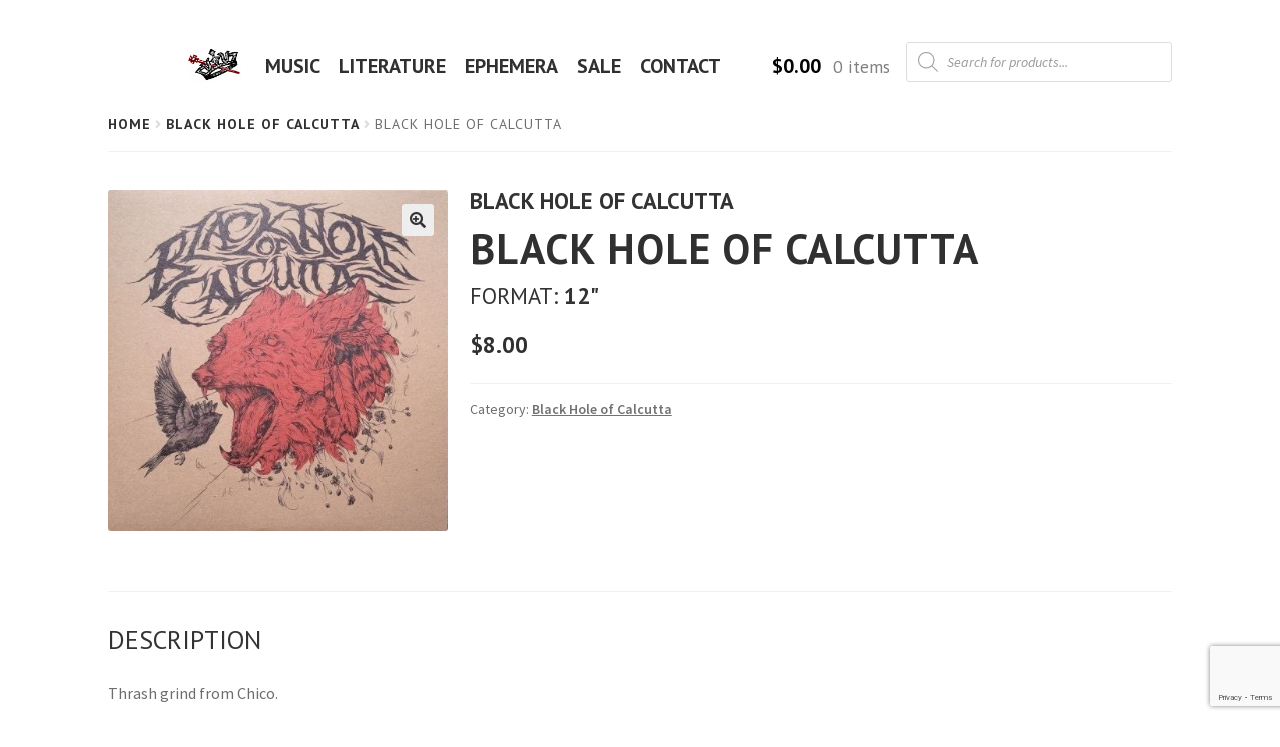

--- FILE ---
content_type: text/html; charset=utf-8
request_url: https://www.google.com/recaptcha/api2/anchor?ar=1&k=6Lf3_8EUAAAAAOU8EdHeSJ3DiZRLhfBrSMJ0RStT&co=aHR0cHM6Ly9zaXN0ZXJzaW5jaHJpc3Quc3BhY2U6NDQz&hl=en&v=PoyoqOPhxBO7pBk68S4YbpHZ&size=invisible&anchor-ms=20000&execute-ms=30000&cb=cxfpqzosjihy
body_size: 48667
content:
<!DOCTYPE HTML><html dir="ltr" lang="en"><head><meta http-equiv="Content-Type" content="text/html; charset=UTF-8">
<meta http-equiv="X-UA-Compatible" content="IE=edge">
<title>reCAPTCHA</title>
<style type="text/css">
/* cyrillic-ext */
@font-face {
  font-family: 'Roboto';
  font-style: normal;
  font-weight: 400;
  font-stretch: 100%;
  src: url(//fonts.gstatic.com/s/roboto/v48/KFO7CnqEu92Fr1ME7kSn66aGLdTylUAMa3GUBHMdazTgWw.woff2) format('woff2');
  unicode-range: U+0460-052F, U+1C80-1C8A, U+20B4, U+2DE0-2DFF, U+A640-A69F, U+FE2E-FE2F;
}
/* cyrillic */
@font-face {
  font-family: 'Roboto';
  font-style: normal;
  font-weight: 400;
  font-stretch: 100%;
  src: url(//fonts.gstatic.com/s/roboto/v48/KFO7CnqEu92Fr1ME7kSn66aGLdTylUAMa3iUBHMdazTgWw.woff2) format('woff2');
  unicode-range: U+0301, U+0400-045F, U+0490-0491, U+04B0-04B1, U+2116;
}
/* greek-ext */
@font-face {
  font-family: 'Roboto';
  font-style: normal;
  font-weight: 400;
  font-stretch: 100%;
  src: url(//fonts.gstatic.com/s/roboto/v48/KFO7CnqEu92Fr1ME7kSn66aGLdTylUAMa3CUBHMdazTgWw.woff2) format('woff2');
  unicode-range: U+1F00-1FFF;
}
/* greek */
@font-face {
  font-family: 'Roboto';
  font-style: normal;
  font-weight: 400;
  font-stretch: 100%;
  src: url(//fonts.gstatic.com/s/roboto/v48/KFO7CnqEu92Fr1ME7kSn66aGLdTylUAMa3-UBHMdazTgWw.woff2) format('woff2');
  unicode-range: U+0370-0377, U+037A-037F, U+0384-038A, U+038C, U+038E-03A1, U+03A3-03FF;
}
/* math */
@font-face {
  font-family: 'Roboto';
  font-style: normal;
  font-weight: 400;
  font-stretch: 100%;
  src: url(//fonts.gstatic.com/s/roboto/v48/KFO7CnqEu92Fr1ME7kSn66aGLdTylUAMawCUBHMdazTgWw.woff2) format('woff2');
  unicode-range: U+0302-0303, U+0305, U+0307-0308, U+0310, U+0312, U+0315, U+031A, U+0326-0327, U+032C, U+032F-0330, U+0332-0333, U+0338, U+033A, U+0346, U+034D, U+0391-03A1, U+03A3-03A9, U+03B1-03C9, U+03D1, U+03D5-03D6, U+03F0-03F1, U+03F4-03F5, U+2016-2017, U+2034-2038, U+203C, U+2040, U+2043, U+2047, U+2050, U+2057, U+205F, U+2070-2071, U+2074-208E, U+2090-209C, U+20D0-20DC, U+20E1, U+20E5-20EF, U+2100-2112, U+2114-2115, U+2117-2121, U+2123-214F, U+2190, U+2192, U+2194-21AE, U+21B0-21E5, U+21F1-21F2, U+21F4-2211, U+2213-2214, U+2216-22FF, U+2308-230B, U+2310, U+2319, U+231C-2321, U+2336-237A, U+237C, U+2395, U+239B-23B7, U+23D0, U+23DC-23E1, U+2474-2475, U+25AF, U+25B3, U+25B7, U+25BD, U+25C1, U+25CA, U+25CC, U+25FB, U+266D-266F, U+27C0-27FF, U+2900-2AFF, U+2B0E-2B11, U+2B30-2B4C, U+2BFE, U+3030, U+FF5B, U+FF5D, U+1D400-1D7FF, U+1EE00-1EEFF;
}
/* symbols */
@font-face {
  font-family: 'Roboto';
  font-style: normal;
  font-weight: 400;
  font-stretch: 100%;
  src: url(//fonts.gstatic.com/s/roboto/v48/KFO7CnqEu92Fr1ME7kSn66aGLdTylUAMaxKUBHMdazTgWw.woff2) format('woff2');
  unicode-range: U+0001-000C, U+000E-001F, U+007F-009F, U+20DD-20E0, U+20E2-20E4, U+2150-218F, U+2190, U+2192, U+2194-2199, U+21AF, U+21E6-21F0, U+21F3, U+2218-2219, U+2299, U+22C4-22C6, U+2300-243F, U+2440-244A, U+2460-24FF, U+25A0-27BF, U+2800-28FF, U+2921-2922, U+2981, U+29BF, U+29EB, U+2B00-2BFF, U+4DC0-4DFF, U+FFF9-FFFB, U+10140-1018E, U+10190-1019C, U+101A0, U+101D0-101FD, U+102E0-102FB, U+10E60-10E7E, U+1D2C0-1D2D3, U+1D2E0-1D37F, U+1F000-1F0FF, U+1F100-1F1AD, U+1F1E6-1F1FF, U+1F30D-1F30F, U+1F315, U+1F31C, U+1F31E, U+1F320-1F32C, U+1F336, U+1F378, U+1F37D, U+1F382, U+1F393-1F39F, U+1F3A7-1F3A8, U+1F3AC-1F3AF, U+1F3C2, U+1F3C4-1F3C6, U+1F3CA-1F3CE, U+1F3D4-1F3E0, U+1F3ED, U+1F3F1-1F3F3, U+1F3F5-1F3F7, U+1F408, U+1F415, U+1F41F, U+1F426, U+1F43F, U+1F441-1F442, U+1F444, U+1F446-1F449, U+1F44C-1F44E, U+1F453, U+1F46A, U+1F47D, U+1F4A3, U+1F4B0, U+1F4B3, U+1F4B9, U+1F4BB, U+1F4BF, U+1F4C8-1F4CB, U+1F4D6, U+1F4DA, U+1F4DF, U+1F4E3-1F4E6, U+1F4EA-1F4ED, U+1F4F7, U+1F4F9-1F4FB, U+1F4FD-1F4FE, U+1F503, U+1F507-1F50B, U+1F50D, U+1F512-1F513, U+1F53E-1F54A, U+1F54F-1F5FA, U+1F610, U+1F650-1F67F, U+1F687, U+1F68D, U+1F691, U+1F694, U+1F698, U+1F6AD, U+1F6B2, U+1F6B9-1F6BA, U+1F6BC, U+1F6C6-1F6CF, U+1F6D3-1F6D7, U+1F6E0-1F6EA, U+1F6F0-1F6F3, U+1F6F7-1F6FC, U+1F700-1F7FF, U+1F800-1F80B, U+1F810-1F847, U+1F850-1F859, U+1F860-1F887, U+1F890-1F8AD, U+1F8B0-1F8BB, U+1F8C0-1F8C1, U+1F900-1F90B, U+1F93B, U+1F946, U+1F984, U+1F996, U+1F9E9, U+1FA00-1FA6F, U+1FA70-1FA7C, U+1FA80-1FA89, U+1FA8F-1FAC6, U+1FACE-1FADC, U+1FADF-1FAE9, U+1FAF0-1FAF8, U+1FB00-1FBFF;
}
/* vietnamese */
@font-face {
  font-family: 'Roboto';
  font-style: normal;
  font-weight: 400;
  font-stretch: 100%;
  src: url(//fonts.gstatic.com/s/roboto/v48/KFO7CnqEu92Fr1ME7kSn66aGLdTylUAMa3OUBHMdazTgWw.woff2) format('woff2');
  unicode-range: U+0102-0103, U+0110-0111, U+0128-0129, U+0168-0169, U+01A0-01A1, U+01AF-01B0, U+0300-0301, U+0303-0304, U+0308-0309, U+0323, U+0329, U+1EA0-1EF9, U+20AB;
}
/* latin-ext */
@font-face {
  font-family: 'Roboto';
  font-style: normal;
  font-weight: 400;
  font-stretch: 100%;
  src: url(//fonts.gstatic.com/s/roboto/v48/KFO7CnqEu92Fr1ME7kSn66aGLdTylUAMa3KUBHMdazTgWw.woff2) format('woff2');
  unicode-range: U+0100-02BA, U+02BD-02C5, U+02C7-02CC, U+02CE-02D7, U+02DD-02FF, U+0304, U+0308, U+0329, U+1D00-1DBF, U+1E00-1E9F, U+1EF2-1EFF, U+2020, U+20A0-20AB, U+20AD-20C0, U+2113, U+2C60-2C7F, U+A720-A7FF;
}
/* latin */
@font-face {
  font-family: 'Roboto';
  font-style: normal;
  font-weight: 400;
  font-stretch: 100%;
  src: url(//fonts.gstatic.com/s/roboto/v48/KFO7CnqEu92Fr1ME7kSn66aGLdTylUAMa3yUBHMdazQ.woff2) format('woff2');
  unicode-range: U+0000-00FF, U+0131, U+0152-0153, U+02BB-02BC, U+02C6, U+02DA, U+02DC, U+0304, U+0308, U+0329, U+2000-206F, U+20AC, U+2122, U+2191, U+2193, U+2212, U+2215, U+FEFF, U+FFFD;
}
/* cyrillic-ext */
@font-face {
  font-family: 'Roboto';
  font-style: normal;
  font-weight: 500;
  font-stretch: 100%;
  src: url(//fonts.gstatic.com/s/roboto/v48/KFO7CnqEu92Fr1ME7kSn66aGLdTylUAMa3GUBHMdazTgWw.woff2) format('woff2');
  unicode-range: U+0460-052F, U+1C80-1C8A, U+20B4, U+2DE0-2DFF, U+A640-A69F, U+FE2E-FE2F;
}
/* cyrillic */
@font-face {
  font-family: 'Roboto';
  font-style: normal;
  font-weight: 500;
  font-stretch: 100%;
  src: url(//fonts.gstatic.com/s/roboto/v48/KFO7CnqEu92Fr1ME7kSn66aGLdTylUAMa3iUBHMdazTgWw.woff2) format('woff2');
  unicode-range: U+0301, U+0400-045F, U+0490-0491, U+04B0-04B1, U+2116;
}
/* greek-ext */
@font-face {
  font-family: 'Roboto';
  font-style: normal;
  font-weight: 500;
  font-stretch: 100%;
  src: url(//fonts.gstatic.com/s/roboto/v48/KFO7CnqEu92Fr1ME7kSn66aGLdTylUAMa3CUBHMdazTgWw.woff2) format('woff2');
  unicode-range: U+1F00-1FFF;
}
/* greek */
@font-face {
  font-family: 'Roboto';
  font-style: normal;
  font-weight: 500;
  font-stretch: 100%;
  src: url(//fonts.gstatic.com/s/roboto/v48/KFO7CnqEu92Fr1ME7kSn66aGLdTylUAMa3-UBHMdazTgWw.woff2) format('woff2');
  unicode-range: U+0370-0377, U+037A-037F, U+0384-038A, U+038C, U+038E-03A1, U+03A3-03FF;
}
/* math */
@font-face {
  font-family: 'Roboto';
  font-style: normal;
  font-weight: 500;
  font-stretch: 100%;
  src: url(//fonts.gstatic.com/s/roboto/v48/KFO7CnqEu92Fr1ME7kSn66aGLdTylUAMawCUBHMdazTgWw.woff2) format('woff2');
  unicode-range: U+0302-0303, U+0305, U+0307-0308, U+0310, U+0312, U+0315, U+031A, U+0326-0327, U+032C, U+032F-0330, U+0332-0333, U+0338, U+033A, U+0346, U+034D, U+0391-03A1, U+03A3-03A9, U+03B1-03C9, U+03D1, U+03D5-03D6, U+03F0-03F1, U+03F4-03F5, U+2016-2017, U+2034-2038, U+203C, U+2040, U+2043, U+2047, U+2050, U+2057, U+205F, U+2070-2071, U+2074-208E, U+2090-209C, U+20D0-20DC, U+20E1, U+20E5-20EF, U+2100-2112, U+2114-2115, U+2117-2121, U+2123-214F, U+2190, U+2192, U+2194-21AE, U+21B0-21E5, U+21F1-21F2, U+21F4-2211, U+2213-2214, U+2216-22FF, U+2308-230B, U+2310, U+2319, U+231C-2321, U+2336-237A, U+237C, U+2395, U+239B-23B7, U+23D0, U+23DC-23E1, U+2474-2475, U+25AF, U+25B3, U+25B7, U+25BD, U+25C1, U+25CA, U+25CC, U+25FB, U+266D-266F, U+27C0-27FF, U+2900-2AFF, U+2B0E-2B11, U+2B30-2B4C, U+2BFE, U+3030, U+FF5B, U+FF5D, U+1D400-1D7FF, U+1EE00-1EEFF;
}
/* symbols */
@font-face {
  font-family: 'Roboto';
  font-style: normal;
  font-weight: 500;
  font-stretch: 100%;
  src: url(//fonts.gstatic.com/s/roboto/v48/KFO7CnqEu92Fr1ME7kSn66aGLdTylUAMaxKUBHMdazTgWw.woff2) format('woff2');
  unicode-range: U+0001-000C, U+000E-001F, U+007F-009F, U+20DD-20E0, U+20E2-20E4, U+2150-218F, U+2190, U+2192, U+2194-2199, U+21AF, U+21E6-21F0, U+21F3, U+2218-2219, U+2299, U+22C4-22C6, U+2300-243F, U+2440-244A, U+2460-24FF, U+25A0-27BF, U+2800-28FF, U+2921-2922, U+2981, U+29BF, U+29EB, U+2B00-2BFF, U+4DC0-4DFF, U+FFF9-FFFB, U+10140-1018E, U+10190-1019C, U+101A0, U+101D0-101FD, U+102E0-102FB, U+10E60-10E7E, U+1D2C0-1D2D3, U+1D2E0-1D37F, U+1F000-1F0FF, U+1F100-1F1AD, U+1F1E6-1F1FF, U+1F30D-1F30F, U+1F315, U+1F31C, U+1F31E, U+1F320-1F32C, U+1F336, U+1F378, U+1F37D, U+1F382, U+1F393-1F39F, U+1F3A7-1F3A8, U+1F3AC-1F3AF, U+1F3C2, U+1F3C4-1F3C6, U+1F3CA-1F3CE, U+1F3D4-1F3E0, U+1F3ED, U+1F3F1-1F3F3, U+1F3F5-1F3F7, U+1F408, U+1F415, U+1F41F, U+1F426, U+1F43F, U+1F441-1F442, U+1F444, U+1F446-1F449, U+1F44C-1F44E, U+1F453, U+1F46A, U+1F47D, U+1F4A3, U+1F4B0, U+1F4B3, U+1F4B9, U+1F4BB, U+1F4BF, U+1F4C8-1F4CB, U+1F4D6, U+1F4DA, U+1F4DF, U+1F4E3-1F4E6, U+1F4EA-1F4ED, U+1F4F7, U+1F4F9-1F4FB, U+1F4FD-1F4FE, U+1F503, U+1F507-1F50B, U+1F50D, U+1F512-1F513, U+1F53E-1F54A, U+1F54F-1F5FA, U+1F610, U+1F650-1F67F, U+1F687, U+1F68D, U+1F691, U+1F694, U+1F698, U+1F6AD, U+1F6B2, U+1F6B9-1F6BA, U+1F6BC, U+1F6C6-1F6CF, U+1F6D3-1F6D7, U+1F6E0-1F6EA, U+1F6F0-1F6F3, U+1F6F7-1F6FC, U+1F700-1F7FF, U+1F800-1F80B, U+1F810-1F847, U+1F850-1F859, U+1F860-1F887, U+1F890-1F8AD, U+1F8B0-1F8BB, U+1F8C0-1F8C1, U+1F900-1F90B, U+1F93B, U+1F946, U+1F984, U+1F996, U+1F9E9, U+1FA00-1FA6F, U+1FA70-1FA7C, U+1FA80-1FA89, U+1FA8F-1FAC6, U+1FACE-1FADC, U+1FADF-1FAE9, U+1FAF0-1FAF8, U+1FB00-1FBFF;
}
/* vietnamese */
@font-face {
  font-family: 'Roboto';
  font-style: normal;
  font-weight: 500;
  font-stretch: 100%;
  src: url(//fonts.gstatic.com/s/roboto/v48/KFO7CnqEu92Fr1ME7kSn66aGLdTylUAMa3OUBHMdazTgWw.woff2) format('woff2');
  unicode-range: U+0102-0103, U+0110-0111, U+0128-0129, U+0168-0169, U+01A0-01A1, U+01AF-01B0, U+0300-0301, U+0303-0304, U+0308-0309, U+0323, U+0329, U+1EA0-1EF9, U+20AB;
}
/* latin-ext */
@font-face {
  font-family: 'Roboto';
  font-style: normal;
  font-weight: 500;
  font-stretch: 100%;
  src: url(//fonts.gstatic.com/s/roboto/v48/KFO7CnqEu92Fr1ME7kSn66aGLdTylUAMa3KUBHMdazTgWw.woff2) format('woff2');
  unicode-range: U+0100-02BA, U+02BD-02C5, U+02C7-02CC, U+02CE-02D7, U+02DD-02FF, U+0304, U+0308, U+0329, U+1D00-1DBF, U+1E00-1E9F, U+1EF2-1EFF, U+2020, U+20A0-20AB, U+20AD-20C0, U+2113, U+2C60-2C7F, U+A720-A7FF;
}
/* latin */
@font-face {
  font-family: 'Roboto';
  font-style: normal;
  font-weight: 500;
  font-stretch: 100%;
  src: url(//fonts.gstatic.com/s/roboto/v48/KFO7CnqEu92Fr1ME7kSn66aGLdTylUAMa3yUBHMdazQ.woff2) format('woff2');
  unicode-range: U+0000-00FF, U+0131, U+0152-0153, U+02BB-02BC, U+02C6, U+02DA, U+02DC, U+0304, U+0308, U+0329, U+2000-206F, U+20AC, U+2122, U+2191, U+2193, U+2212, U+2215, U+FEFF, U+FFFD;
}
/* cyrillic-ext */
@font-face {
  font-family: 'Roboto';
  font-style: normal;
  font-weight: 900;
  font-stretch: 100%;
  src: url(//fonts.gstatic.com/s/roboto/v48/KFO7CnqEu92Fr1ME7kSn66aGLdTylUAMa3GUBHMdazTgWw.woff2) format('woff2');
  unicode-range: U+0460-052F, U+1C80-1C8A, U+20B4, U+2DE0-2DFF, U+A640-A69F, U+FE2E-FE2F;
}
/* cyrillic */
@font-face {
  font-family: 'Roboto';
  font-style: normal;
  font-weight: 900;
  font-stretch: 100%;
  src: url(//fonts.gstatic.com/s/roboto/v48/KFO7CnqEu92Fr1ME7kSn66aGLdTylUAMa3iUBHMdazTgWw.woff2) format('woff2');
  unicode-range: U+0301, U+0400-045F, U+0490-0491, U+04B0-04B1, U+2116;
}
/* greek-ext */
@font-face {
  font-family: 'Roboto';
  font-style: normal;
  font-weight: 900;
  font-stretch: 100%;
  src: url(//fonts.gstatic.com/s/roboto/v48/KFO7CnqEu92Fr1ME7kSn66aGLdTylUAMa3CUBHMdazTgWw.woff2) format('woff2');
  unicode-range: U+1F00-1FFF;
}
/* greek */
@font-face {
  font-family: 'Roboto';
  font-style: normal;
  font-weight: 900;
  font-stretch: 100%;
  src: url(//fonts.gstatic.com/s/roboto/v48/KFO7CnqEu92Fr1ME7kSn66aGLdTylUAMa3-UBHMdazTgWw.woff2) format('woff2');
  unicode-range: U+0370-0377, U+037A-037F, U+0384-038A, U+038C, U+038E-03A1, U+03A3-03FF;
}
/* math */
@font-face {
  font-family: 'Roboto';
  font-style: normal;
  font-weight: 900;
  font-stretch: 100%;
  src: url(//fonts.gstatic.com/s/roboto/v48/KFO7CnqEu92Fr1ME7kSn66aGLdTylUAMawCUBHMdazTgWw.woff2) format('woff2');
  unicode-range: U+0302-0303, U+0305, U+0307-0308, U+0310, U+0312, U+0315, U+031A, U+0326-0327, U+032C, U+032F-0330, U+0332-0333, U+0338, U+033A, U+0346, U+034D, U+0391-03A1, U+03A3-03A9, U+03B1-03C9, U+03D1, U+03D5-03D6, U+03F0-03F1, U+03F4-03F5, U+2016-2017, U+2034-2038, U+203C, U+2040, U+2043, U+2047, U+2050, U+2057, U+205F, U+2070-2071, U+2074-208E, U+2090-209C, U+20D0-20DC, U+20E1, U+20E5-20EF, U+2100-2112, U+2114-2115, U+2117-2121, U+2123-214F, U+2190, U+2192, U+2194-21AE, U+21B0-21E5, U+21F1-21F2, U+21F4-2211, U+2213-2214, U+2216-22FF, U+2308-230B, U+2310, U+2319, U+231C-2321, U+2336-237A, U+237C, U+2395, U+239B-23B7, U+23D0, U+23DC-23E1, U+2474-2475, U+25AF, U+25B3, U+25B7, U+25BD, U+25C1, U+25CA, U+25CC, U+25FB, U+266D-266F, U+27C0-27FF, U+2900-2AFF, U+2B0E-2B11, U+2B30-2B4C, U+2BFE, U+3030, U+FF5B, U+FF5D, U+1D400-1D7FF, U+1EE00-1EEFF;
}
/* symbols */
@font-face {
  font-family: 'Roboto';
  font-style: normal;
  font-weight: 900;
  font-stretch: 100%;
  src: url(//fonts.gstatic.com/s/roboto/v48/KFO7CnqEu92Fr1ME7kSn66aGLdTylUAMaxKUBHMdazTgWw.woff2) format('woff2');
  unicode-range: U+0001-000C, U+000E-001F, U+007F-009F, U+20DD-20E0, U+20E2-20E4, U+2150-218F, U+2190, U+2192, U+2194-2199, U+21AF, U+21E6-21F0, U+21F3, U+2218-2219, U+2299, U+22C4-22C6, U+2300-243F, U+2440-244A, U+2460-24FF, U+25A0-27BF, U+2800-28FF, U+2921-2922, U+2981, U+29BF, U+29EB, U+2B00-2BFF, U+4DC0-4DFF, U+FFF9-FFFB, U+10140-1018E, U+10190-1019C, U+101A0, U+101D0-101FD, U+102E0-102FB, U+10E60-10E7E, U+1D2C0-1D2D3, U+1D2E0-1D37F, U+1F000-1F0FF, U+1F100-1F1AD, U+1F1E6-1F1FF, U+1F30D-1F30F, U+1F315, U+1F31C, U+1F31E, U+1F320-1F32C, U+1F336, U+1F378, U+1F37D, U+1F382, U+1F393-1F39F, U+1F3A7-1F3A8, U+1F3AC-1F3AF, U+1F3C2, U+1F3C4-1F3C6, U+1F3CA-1F3CE, U+1F3D4-1F3E0, U+1F3ED, U+1F3F1-1F3F3, U+1F3F5-1F3F7, U+1F408, U+1F415, U+1F41F, U+1F426, U+1F43F, U+1F441-1F442, U+1F444, U+1F446-1F449, U+1F44C-1F44E, U+1F453, U+1F46A, U+1F47D, U+1F4A3, U+1F4B0, U+1F4B3, U+1F4B9, U+1F4BB, U+1F4BF, U+1F4C8-1F4CB, U+1F4D6, U+1F4DA, U+1F4DF, U+1F4E3-1F4E6, U+1F4EA-1F4ED, U+1F4F7, U+1F4F9-1F4FB, U+1F4FD-1F4FE, U+1F503, U+1F507-1F50B, U+1F50D, U+1F512-1F513, U+1F53E-1F54A, U+1F54F-1F5FA, U+1F610, U+1F650-1F67F, U+1F687, U+1F68D, U+1F691, U+1F694, U+1F698, U+1F6AD, U+1F6B2, U+1F6B9-1F6BA, U+1F6BC, U+1F6C6-1F6CF, U+1F6D3-1F6D7, U+1F6E0-1F6EA, U+1F6F0-1F6F3, U+1F6F7-1F6FC, U+1F700-1F7FF, U+1F800-1F80B, U+1F810-1F847, U+1F850-1F859, U+1F860-1F887, U+1F890-1F8AD, U+1F8B0-1F8BB, U+1F8C0-1F8C1, U+1F900-1F90B, U+1F93B, U+1F946, U+1F984, U+1F996, U+1F9E9, U+1FA00-1FA6F, U+1FA70-1FA7C, U+1FA80-1FA89, U+1FA8F-1FAC6, U+1FACE-1FADC, U+1FADF-1FAE9, U+1FAF0-1FAF8, U+1FB00-1FBFF;
}
/* vietnamese */
@font-face {
  font-family: 'Roboto';
  font-style: normal;
  font-weight: 900;
  font-stretch: 100%;
  src: url(//fonts.gstatic.com/s/roboto/v48/KFO7CnqEu92Fr1ME7kSn66aGLdTylUAMa3OUBHMdazTgWw.woff2) format('woff2');
  unicode-range: U+0102-0103, U+0110-0111, U+0128-0129, U+0168-0169, U+01A0-01A1, U+01AF-01B0, U+0300-0301, U+0303-0304, U+0308-0309, U+0323, U+0329, U+1EA0-1EF9, U+20AB;
}
/* latin-ext */
@font-face {
  font-family: 'Roboto';
  font-style: normal;
  font-weight: 900;
  font-stretch: 100%;
  src: url(//fonts.gstatic.com/s/roboto/v48/KFO7CnqEu92Fr1ME7kSn66aGLdTylUAMa3KUBHMdazTgWw.woff2) format('woff2');
  unicode-range: U+0100-02BA, U+02BD-02C5, U+02C7-02CC, U+02CE-02D7, U+02DD-02FF, U+0304, U+0308, U+0329, U+1D00-1DBF, U+1E00-1E9F, U+1EF2-1EFF, U+2020, U+20A0-20AB, U+20AD-20C0, U+2113, U+2C60-2C7F, U+A720-A7FF;
}
/* latin */
@font-face {
  font-family: 'Roboto';
  font-style: normal;
  font-weight: 900;
  font-stretch: 100%;
  src: url(//fonts.gstatic.com/s/roboto/v48/KFO7CnqEu92Fr1ME7kSn66aGLdTylUAMa3yUBHMdazQ.woff2) format('woff2');
  unicode-range: U+0000-00FF, U+0131, U+0152-0153, U+02BB-02BC, U+02C6, U+02DA, U+02DC, U+0304, U+0308, U+0329, U+2000-206F, U+20AC, U+2122, U+2191, U+2193, U+2212, U+2215, U+FEFF, U+FFFD;
}

</style>
<link rel="stylesheet" type="text/css" href="https://www.gstatic.com/recaptcha/releases/PoyoqOPhxBO7pBk68S4YbpHZ/styles__ltr.css">
<script nonce="RAmuzu4gCckrC5IAdzmsVA" type="text/javascript">window['__recaptcha_api'] = 'https://www.google.com/recaptcha/api2/';</script>
<script type="text/javascript" src="https://www.gstatic.com/recaptcha/releases/PoyoqOPhxBO7pBk68S4YbpHZ/recaptcha__en.js" nonce="RAmuzu4gCckrC5IAdzmsVA">
      
    </script></head>
<body><div id="rc-anchor-alert" class="rc-anchor-alert"></div>
<input type="hidden" id="recaptcha-token" value="[base64]">
<script type="text/javascript" nonce="RAmuzu4gCckrC5IAdzmsVA">
      recaptcha.anchor.Main.init("[\x22ainput\x22,[\x22bgdata\x22,\x22\x22,\[base64]/[base64]/MjU1Ong/[base64]/[base64]/[base64]/[base64]/[base64]/[base64]/[base64]/[base64]/[base64]/[base64]/[base64]/[base64]/[base64]/[base64]/[base64]\\u003d\x22,\[base64]\x22,\x22HyrCmWlqeMK0fMOpGCjCvMOCw6dTD3HDoFomesKzw7HDisK7H8O4N8OZCcKuw6XChXXDoBzDhsKEaMKpwoZowoPDkSN2bUDDni/CoF5dfkttwrjDvkLCrMOXPyfCkMKeYMKFXMKpVXvChcKHwrrDqcKmLRbClGzDv38Kw43CqcKNw4LClMKHwohsTSXCvcKiwrhMHcOSw6/DqjfDvsOowqbDpVZ+QsOswpEzBcKMwpDCvkBNCF/DgnIgw7fDpMK9w4wPUSLCigFFw6nCo30KHF7DtkFTU8OiwoV1EcOWUxBtw5vChcKow6PDjcOuw5PDvXzDtcOlwqjCnHLDgcOhw6PCsMKBw7FWLQPDmMKAw47Dm8OZLCg6GWDDqsOTw4oUS8O6YcOww4ZxZ8Ktw5ViwobCq8O1w7vDn8KSwp/Ck2PDgx/Cg0DDjMOaQ8KJYMOdXsOtwpnDlcOJMHXCjVN3wrMdwrgFw7rCksKZwrl5wpnClWs7QEA5wrMLw4zDrAvCtXtjwrXCtS9sJW/DqmtWwqXCjS7DlcOXQX9sJMOrw7HCocKww7wbPsKmw6jCizvCmTXDulA2w5JzZ3sew55lwogFw4QjKsKwdTHDsMOfRAHDgW3CqArDmsK6VCgPw7nChMOAWjrDgcKMccK5wqIYQsOjw705S29jVzc4wpHCt8OIfcK5w6bDq8OsYcOJw5xaM8OXKGbCvW/Du3vCnMKewq/CvBQUwq99CcKSCsKeCMKWE8O9QzvDscOXwpY0EhDDswlFw7PCkCRFw51baHN0w64jw79Ww67CkMK+csK0WBQZw6o1GsKewp7ClsOca3jCukEqw6Yzw7/Dr8OfEFLDn8O8fmDDvsK2wrLCpMOzw6DCvcK4UsOUJmjDu8KNAcKewp4mSC7Dh8OwwpsAUsKpwonDvzIXSsOTUMKgwrHCksK/Dy/CpsK0AsKqw5LDqhTCkD3Dm8OOHTkywrvDuMOaZj0bw4tBwrEpK8OUwrJGDMK1woPDoxfChxAzF8Kuw7/Coytjw7/CrgNPw5NFw44Iw7YtDWbDjxXCpFTDhcOHQ8OnD8Kyw7/[base64]/CqVLCn8KKw7TCssOOAMOGwozDksKNCifCgMKqFcODwrUTFx0+IsOPw5xAN8OuwoPCii7Dl8KeYSDDinzDmMKoEcKyw4bDmMKyw4Umw4sbw6MTw6YRwpXDp0dWw7/DpMOxcWt3w6lowqhOw7Yaw7IrBMKiwpXCkR1cM8KnGMO5w7fDkMKbHQXCi0DCh8O8M8KpVF7ClsOFwpbDmMOwTWLDhR5EwrEow53CoVhkwqQEczfDvcK5LsO/wqjCq2cIwogtGQrCvjLDpQMgBMOSBjLDtwnDrGfDmcKdQ8KkIGTCicOhCQgjWMKsLG3ChMKIbMOUM8OewpdtQDjDoMK/LcO3F8OPwoTDk8KDwpjDpSnCoXIzBMOBW3nDkMKowqUhwo/Cr8K9w7bDpxVYw60mwojCg2jDowFxNydyJ8OQw43CjMOTHsKnQMOdYsOrQTF1ThxML8KVwohwQzzDtMO/wpDCjk0Tw5/CsntjAsKZbXPDusKfw4nDm8OMcQ5zTMKuQiXCgTsDw7TCqcKTB8O7w7rDlC7CpzzDr1nDol3Ck8O4w5bDuMKuw7oGwojDsmLDpMKSGwZew5Mjw5DDssO3wqDCt8O3wqNdwrPDqMKJEkrCk0/Csm1YAsOTQsO2M1pUC1PDrVExw5IywqzDqUZIwpQow71qKDjDnMKWwq3Dt8OgVsO8OsO0a13DhQ3CqxLCncOSCHrCh8OFGTkIw4bCpjXCisOwwr3DvzLCkQEwwq1dF8Opb1YnwrUsJnnCtMKvw7o/[base64]/DkcOTw4LDj8KnNlDDvD98woMca8KnZsOBSwXCmAsmYxcvwrLCkVIfVhB6T8KuAMOcwqk4wp4wZ8KtJDvDikfDqcOCSE3DmU5RF8KewoDCnHfDpsKBw4FiXC3Ch8OvwoXDqWgow73Cq1HDn8Ohw6LCig3Dsm/DscKKw7lyB8OhPsK5w4xwb2jCs3EuUsOWwrwFwrfDqVDDsXvDjcO6wrHDt2bChcKLw4zDjcKPZUVhIMKrwq/Cn8OrYGHDnlrCmcKZdWvCncKHeMOcwqjDhnPDm8Ocw77CnSdaw7wtw5DCosOEwo/Ch0VbWjTDvmXDicKDDMKxEw9oEQwZUsK8wqVEwpPCn1M3w6tuwpxgEkRXw6sGIynCpHLDlU9rwp9Fw57CjcKBQ8KRJig6wqLCncOkEyZ6wo4xw5pfUQHDmcOAw7UaZcO5wq/DsxZ1H8O+wpjDhmBowqRBK8OPcmTCpErCscO0woBDw43CpMKMwrXCn8KXVkjDosK7wpouLMOmw6PDl1gpwrUrGTUKwql0w7vDqMO0bAIYw4ZCw6fDq8KiN8K4w41iw4cqK8KFwoQLwr/DtDN3CiE6wrMXw5fDnMK5woXCjkFdwoNMw67DjWDDi8OBwpc+TcOIEzvCqGAJb3nCusOXPMKkw4BvQXDCtgEUc8OGw77CusKdwq/CqcKXw7/CvcOON0LCrMK9W8KEwoTCsRl5N8OWw6fCt8KFwqXCrE7CksOqDQsOX8OZCcKCdSNKXMOGOEXCo8K4Eyw3w78AOGV8wp7CocOqwprDsMOkbyBCwqApwqs6w7zDv3UrwoAswpLCiMO1HcKFw7zChGTCmcKDezMjY8Kxw73CrFY4OgXDtH/[base64]/CqEJQKDDDsMOCwpnDnsO2w5zCvcOAwoXCpkhzw5TDnMKFw5XDnTtlAcOzVB0WVRfDqxLDphrCnMKJScKiRwQREsOkwplRUcOQc8Oqwq0YBcK+wrTDkMKNwqsLbHZ4XHERwp/DlUgmOcKZWnXDpsOES3DDoyrCvMOAw5Q9w5/[base64]/[base64]/wrlPNFnDlTYMw6vDsGlLbGEew6/DscKlwpcMN1DDosO8wowxSlYJw6UMw6tuJsKQNj/CnsOQwqbCjic9TMOiwo8hwpI3IMKKB8O+woxiVEIXGMKawrTDrCzCni47wo5yw7LCrcKHw6xeZWHChkdKw4oKwo/Du8KIcGYCw67CqkM4Wwcww7/[base64]/Cvk8wPn7ChcOjw4Mtw6LClxnDocOuw5XCo8OaIlAfwohdw5gKBMOIY8Kcw7bCuMOtwqXCuMO6w5wmSR/CrUd7d3ViwrYnFsKlw7YIwqUTwpXCo8KxQsOpLgrCtELDnFzCmsO/[base64]/Ch8OlwoI5wq4qwoQDRMOCwqjDvwEfwqAONHF4w6tWwp9/XcK3bsO7wp7CgMO9w4p7w6LCrMOKwpDDocOfSRfDvDrDtggYazdnWGLCusOJZcKdcsKcP8OxP8O2OsKsKsOsw4vDjzs1RMKxd2cKw5LChgXDiMOdw6vCpxnDiwQ7w6QRw5zCvW8owrXClsKUwr3DpU/Dn1TDhyzDhFQbw7XChEkRNsKddBHDlcOgPMKkwqzCjTg6BsKpFmbDuH/DpihlwpJyw4bChx3DtGjDrErCuERQTMOKFMKWOsOUW2PCkMO0wrZewoXDgMOcwp/Do8O/wpXCm8OIwpvDvsOuw44MYU8pVljCiMKrPDlYwoI0w6ADwpHCsQzCucOFCGDCqyrCrWnCjEhJZijDmi5pdS04wog6w5wedynDr8OGw53DnMOFQRlTw558N8Ozw6pIw50DDsKgw6fDnyIpw41Uwo3DsxJxwoFLwr/DvBPDjnnCr8O1w4zCnsKUE8Onwo/Ci0EdwrYhwrB5wrhlXMO2w7BlIEhVKQnDkFbCssOXw5LDmQPDnMK3MDfDksKVwoXCl8Ohw7DClcK1woo1wq46wrhTYRRew7E5wp5KwoTDmS7CiFN8PjVdwrHDuh9xw6DDgMO/w7LDtV4PJcK2wpY+w4fCn8KtbMO0ElXClyLChDPDqSc6w41Ywp/[base64]/DgcOxQsOPe8OeworDnEI/cMOyDMO9woJgw4NNw7ROw51BD8OqZGDCslx6woYwHH04KH7Cj8KAwrJIdMOdw47DncOWw5Z1Az5HGsOUw6lgw715PkAmRkDDncKgNG/[base64]/[base64]/[base64]/ClMKIT8KgwrdVwqDClnTCncOJw4bCsSvDusKVwqXDomPDlmnCuMOJw5/DhsKuAcOYFMKmw51yIMKKw50Kw6DCp8KzdcOIwpvDgGwswoDDowRQw4xTw73DlUsPwqHDvcKJw6tbNMKwL8O/RCnCtA9STHMqGcOSTMK8w6klEHfDjVbCvUnDrMOpwpDDix0Mw4LDj0jCoB3DqMOiF8OPLcOvwr7Do8ORDMKlw6LCtsO/DsKbw65JwotrAcKeacORWcO2w5UbVF7DisOOw7TDsERnDVjClsOEeMOZwqJaO8K4w4PDrcK4wp7CrsOawqTCsEvDu8KjQMKrEsKjRsKtwpk2DsOHwpI9w6lCw5QESy/DvsKMRMOCKynDgcOIw5rCo00VwogvNW0gwpfDhjzCl8KFw5FYwqckF2fCj8OPYMOsegk1HcOWw4rDjXjDuFfDrMKbTcKKwrpRw7LCj3sFwqItw7fDtcORTWAJwplsH8KBA8KwbBEZw5PCtcOrfRNewqbCjXZzw5JcHsKSwoAcwpETw68/CMO9w6BKw7hGdh49e8OXwq8swofCn1VJZnbDpyh0wojCuMOjw4c2wqPClABvXcO0FcK8XU91wpQBw7TCksOMNsOpwpMXw40He8Kkw4IHQg0/FcKsFMK/w67DhcOqIsOZZW3DuDB+FA02XXRVwprCr8K+N8KhP8Kww7LDsjHCnF/CrABDwoszw7fDg0MQOVdIAcOjSDlcw47Cqn/DrcKyw6t2wojCn8Odw63DksKJw6gwwoDDt0t0wpbDnsK9w4zCvsKpw4XDqTRUwot0w4zDosOzwr3Drx3CusOQw71lBAIQRV7DoG8QZUjDkkTDlRpkKMKawovDszHCl2VgY8Kvw6RDU8OeACHDr8K0wq1fcsOBDl/[base64]/DocOaYDZ6L1EEaEQcScO6w51rfVE4XsOEN8KLAMOAw40dXk49bTplwoPCssO/[base64]/[base64]/CvRQJb8Obwp/CkcKjGCjDvcO1wppYwqbDocOCFcOAw4TCmsKqwp3CjMOFw4bCk8OreMOQw5fDizRkeG3ClcK9w4/DgcOWEmYWM8KjYXRDwrhzwr7DtMORwovCjwrCvlAvwoNwM8K4DsOGfsKpwqYUw6bComEdw4Fow67Co8O1w4YSw4tjworDm8K6SBgqwqtzHsKdaMORWsOwbCrDnQ8gSMORw57ClMO/wpl4wpcgwpx3wohswpFBelXDpi1YagnCnsKuw6kLFMOuwqgqw4/Cig7CmR5ZwpPClMOOwqUDw6cmO8O1w45aUktnfcKJbj7DixnCt8OEwpRAwqlKwrnDjnPDpxpZYBFNVcO4w6PCncKxwrpLQhgSw5kEewrCg19CbEUDwpRawpIqUcKNPsKacm3CncOlQ8OzLsKLY07Dq1tNGTgLw6Jiwqw7bnwgHQAEw4/Cs8KKPcOGw63Ck8O3TsKvw6nCnyohJcK5wrI3w7ZCNy/CilnChcKAw5nCq8KCwr/[base64]/W8K2IcOVwrLDpcO8w6HDgMO7BcK8AhdSw4DCrsOUwqtiwqXCoGrCjMOpw4bDtH3CjknCt1IZwqTDrxV0w5nCty/Dm2k5wrbDtHbCnMKIbEbCj8OXwodpMcKZPnspNsOFw6tvw7nDmsK1w5rCrRMCVsO6w53CmMKPw6Z3w6dyfMKVLkPDqUjCj8KCwpXDnsOnwpNfw6rCvXnCtjvDlcO9w7xKbFdqTV/[base64]/worDsxbChH7DjsOAdMKxw5fCs8OJw5BTOS3DncKKRcK5w6pxDMOhw4wmwqjCq8KhOcK3w7UFw7EdT8Oid1LCj8O7wpRRw7zCmsKvw5HDu8KtFgfDosKQJRvCl3vChWrCtsKEw5stVMOveUBvDxY3fQtuw67Cp3Vbw5/Cq27CtMKhwp04wonCrFIheh/DhGATL2HDviodwo0JXz3Cm8OTw6zCqxdmw7JDw5DDgcKAwqXChy/Cq8OuwoYDwqbCucOBXsKDDDlfw4QtNcKCfsKZbnlCVsKUwrzCrzHDqkVIw7xlPMKGw4vDr8ONw6YHaMOpw4rCpXLCv3FQf1YEw71XAWLCo8K7w74TARRgI1AHwpNaw5Q7AMKtAB8EwqE0w49zRBzDhMOdwpxzw7jDglwwbsO/fnFLVcOlw7PDisO4JsKRJcO6T8KGw5UwEFBywpFQZU3CvBvCm8KRw7k6woEew788ZXrCpsKlayI4wpDDlsK+woUqwrHDvsOyw5dbUSUlwpw+w7DCq8KhUsOlwqpXQcKPw6UPAcOsw55uLBvDh1zDun/DhcKaXcOTwqfDsy15w44Ow4AxwpBEwq1Bw5k7wrgIwrDCsEDCrj/CvDDCg0Z+wrsnXMKWwrJ7LCRpHzYew69fwrM5woHCr1IESsKfccKSd8Oew6HDh1BSCsOUwo/[base64]/CjsOYW8KKw6rDrMOmw7XCvjbDpMODwq1ELcKLFV8PJMOnHFzDsnUiUsOjGcKIwpxAE8ORwqnCixMvD1Urw6oww5PDtcO1wpLCscKWQx4MYsKRw7kDwq/ChF0hVsOZwoLDscOXRjVyOsOJw6t9wq/Cv8K9L2zCtWPDkMK6w4spwq/ChcK2A8OKYA3CrcO1VmnDisOdwrnDo8OQwoRmwoXDgcKdcMKdWsKxQnvDhsOIa8KzwolBJgNYwqDDvsOzClgRD8Oww5sUwqLCgcOXdMOww7Now6whfg9pw6dUw5hAOS9mw7AqwpXCgcKqwqnCp8OGNm3DilfCvMOMw74Awr9Pwp0fw6oew6VfwpvDj8O/f8KuUMOpSEwMwqDDp8KXw5/CisOkwrR8w6zCkcOfZyAOFsKwPMOZP1gcw4jDtsOkKsOlXh8Swq/Ch3vCoXRyCMKpbRtmwrLCpsKLw4/Dr0RNwp8nwrrDkCXCnD3CgcOIwoDDly0aV8KZwoTCkA7CgTJvw7p2wpHDqcO7KQdFw5sbwo7DnMOZwo9KK3DDlcOQA8OnCMK2DWQqQwk4I8OrwqgyMQvCtsKOQsKkZsK3wr7Cn8OWwrN1LsKYD8K8E35XMcKBecKZPsKAw40QKcOXwoHDiMOeJ1LDpV/DhMKMNcKHwqJCw6jDsMOew4PCv8KoJXzDvMOALVrDgcK0w7zDmsKFB0rCkMKrV8KJwrctwoLCucKYSAfChCRhQsK3woPCvCrClUt1Ti3DhcO8SyLCvlfCrcOHLTEwPFXDvTrCscKpfTDDnUrDqMOIesOww7Iww57DpsO8wo58w7bDgF5Lwp7DoQnClAfCpMOxw40eLw/CicKFwobCpBHCs8O8O8KGwplLOcOsODLCj8KCwojDmnrDsXx6woFNGlssSHR6wqcCwoHDrlN+A8Okw49masOhw6fCjMO5w6fDqCAKw70Jw7Mlw5lXZxnDsRAWBsKMwpzDmQfDnz1BLEzCr8ObMMOfw6PDoUzCq19gw6k/woXCjhzDmAHCrcOYK8OYwroMIQDCvcOzEcKhTsKnXMO6eMKuCsKbw4XCiVpqw69Cf0Z6w5QMw4EYOQYiHMKPcMObw7DCh8OvDg/[base64]/wqdYKhbDo0Jww5fClghlwoLCnz3DhcOjeSZBwqQYVF0/woZMVsKQVsK7w5l0KsOgCiXCrX5JKlvDq8OMD8KUcEcOaCzDqMOOOWTDrXjCqVXDqn0FwprDocOvZMOew7vDs8OIw6/[base64]/w7QBwqFAw7oGGsKEF8O9eMOPwoF9w6QfwofCoVFnwoxqwqjCtSDCmz4bfz1bw6h4GMKwwrjCgcOEwp7DlsK0w60/woFiw5cuw5w5w5TClWvCncKOLsKjZHk9b8KFwqBabMOmBz9eU8OsbjTCixIqwpBRQMKTcGTCvxrCo8K0BsK8w5zDtmXDvCzDkBlKP8Oxw4nCmG9wbmbCs8KtHsKew6d1w4t8w4LCnMKOTCQYCn5nOcKUB8OfJ8OzF8O/[base64]/CpW/Chk1tw4k0woXCsWfCgUzDhXTDpMKyMsOTw4gSe8OUGwvCp8OAw6HCr1MEJ8KTwoLDtSPDjWtmNcOEdF7DsMOKLxzCiW/[base64]/[base64]/wqkgXMObwrDCncO+SwnDhsKqw5LChMK3wqRSwpM9CmMJwoXCu1UDb8KqBcK8XMOow68kUyXCsk96AldOwpzCkMK8w5BTUsK2LCcbJBgqOsOoZAkvIcOTV8OwDXofQcOow4/CosO0wp7CmsKKcUjDmMKmwpvCgW4dw7VBwpXDix3ClEfDi8Oxw5PCoHMpZkZ9wr9VJjXDgHnCg2J7Y3xYD8KoUMK2wpXDuE00NQ/Ct8KBw6rDpBjDlMK3w4PCsRpowoxpVMOLFiMOdMKCWsOgw7zChSXCpU1+OmvCgcKWLGVECVVJw6fDvcOlPsOkw48Aw4wrGWxVf8KKbMK0w63Cr8OcEsOWwrpLw7/[base64]/CsnJnwpDCj0vCoj4cw6VRwo7CpsOww5bDhVAmT8OoAsKMQX5zZBfDuBXClMOwwpPDoi1Pw5LDlcKaOsKAKMOtXMKdwrDCsXPDlcOFw6NKw4B1wp/[base64]/[base64]/E1tdwqQkwrXCi2HDmE3DmxPDpsOjAwDCqGkjOlwvwrBkw5zCsMOmfw1Qw5M2cAt6Z1BMHDrDv8KXwqLDtlHDjG5KLCFAwqjDo23DgALCjMOmXVnDtMKaQhvCocKpPTMZB2ZSWW85NxXDtBlNw6xywr81TcK/U8Kvw5fDujRtbsORSE/DrMK9wp3CksKowoTDscO0wo7DsyrDncKPDsKxwpBOw73CsWXDuV/DhWxdw5FDFcKmC2TDiMOyw65xUMO4K1LClFI6wqbCssKdfsKBwrI2JMO+wpF1RcOqw6UWCsKBGsOHbjlswojDqhbDrsORcsO3wobCvcOcwqgxw4TCq0TCqsOCw6nChnLDlsKpwpFpw6rCmBB5wr9mDGbDrcOEwrjCoSMwJcOlWcKMHRh/A13DjMKbwr/Cn8KZwppuwqXDlsO8TyEUwoLCtWfCiMKdwrgEDcKmw43DnsK+M0DDh8ObTW7CowogwqvDhDoYwoVswo8rw7QAw67DnsOtN8K+w6hfYigiAsOvw4JPwoQ9dT1FRA/DjA/Cu29sw4vDvDJwSW4+w5Mcw4XDssO+LcKfw5PCuMKQFsO7NMO/w4sCw7LCslJbwphsw6poCMKUw7PCnsOiPG3Co8OVwrRBF8ORwoPCosKeJMOcwqxGSzzDgkoowpPCoWrDk8OYMMO6GyZVw5nCgj0NwqVLWMKOExDDocKnw7V+wq/DqcOLCcO7w7U6HMKnC8OJw6A5w4ZUw4fClcOBwqh8w7PDtsKKw7LDocOESsKyw5oneQxUE8KtFUnDv2TCqRfDmsK/dUk0wqVgw5A0w5fCiDZvw7bCpsOiwot8B8OLwp3DgTQJwqZSZkPClGYjw5BmLR1IewTDogZFMhl4w4FTw7gXwqHCjMO5w6/Du0LDgytXw4HCtkJmTQXCv8O4SAMHw5l9QEjCksO9worDhE/DjcKYw7xGwqvCt8OWTcOYw48Sw6HDj8OSasKVB8Khw6/CkxHDk8OTfcOzwo9bwrUWO8OCw4E9w6cawr/DlFPDrVLDq1s9fMKHEcKfDsOFwq8qWW5VAsK6cHfCrDx7LMKZwpdYGhIXwrrDgn3DlcKuHMKrwp/DjSjDv8OCw5/DiUApwofDkXvDssOlwq1QZsKrJ8O1w6DCmE5vI8Kfw4k6CMOew6dOwrpsP05pwq7CkcKvwqI9V8Oww7bCuS8Db8Kyw7MKDcKTwrtzKMOgwobCgkHDgMOVUMO1FEbDuRwrw6/CvmPDmWAKw51uVydAXBZ1w7BqTh5ew67DrhF8GMOHXcKTPQUVHDbDsMKowowJwpjDpWQZwonCkARNDMKbaMK2R1DClknCosKHD8Kmw6rDusOQK8O7ecKxakYHw5cqwpDCsQh3bcOgwo46wq3CjcKyLnPDicKVwqgiIyXCsnxkwrDDmQ7DtcOyOMKkccOJT8KeAi/[base64]/CpmUYw5cxZR8yw77CkGEfPkErwqfDhnA1a03Dm8OWTgTDmMOSwrcTwpFlOsOkWhMbeMOuM1Ziw4lWwrI0w4bDpcONwp8hGT5cwqNQFMOLwrnCuk9mWTx4w4ItJUzCqsKswqVMwoYBwq/DhcOtwqQtwrFTwr/Du8Ksw6fDsGnDscK9MgFRHHtBwpNbwoJEdsOhw4HDjnUsOTrDmMKmwqRtwoQgSsKYw6RtYV7CpgNLwqEVwozCuy/Dkg0Pw6/DmWjCpR/Cr8O7w5AALBRew5JiLMO8WsKGw7DCglPCvQjCoGvDk8O8w5/ChcKVdsKxUcO/w78wwoAYFkhWZcOFIcOHwrMAXFNYM3APdMKqcV14TirDt8KJwoNkwr4ZFwnDjsOvVsO9IsKJw4rDqsK1EgZkw4TCrxZLwpdCUMK1SMO0w5zCvUPClcK1bMO/wq4ZVh3Dp8Ouw55Nw7cEw67CvMOdZ8KnTggMYMKJw7XDp8OkwoocKcOMwrrCrsKBfHJ/dcKuw5ETwp0ZScOmw4Vcw4g1QMO5w5ADwos+HsOEwqU6woPDkTLDr3rDpMKqw6A3woTDigDDtlp0acKaw5BswqXCiMKWw5/[base64]/DrUkBaz8nKW/[base64]/w6dEC13CqcOZw4x+Mm5qCsKlwoNcSsKVwpl8P0wmCzzDlQQzBMK0w7Znw5PCmiTCrcKCwo86V8KqPGYqEF4kwqPCuMORRMOuw6LDgzp2dm/[base64]/CiVkQCXwjKcKCw7Zswq0IcGw5MMOJw5wgScOBw4xvG8K5woM8w4nCizHCniFeCsKRwr3CvMK6w5XDhsOiw6HDtcKnw5/[base64]/AMK3w5XCp03DnsKuOMKIw7xQw5TCrcOAwozDgC46w6A4w4vDn8OCFsKow6DCj8KMSsOTFDR8w7plwq5bw7vDuDbCqMOaCxsKwqzDrcO6TwY/[base64]/DtsOUDy7CsgnDlsK7csKLD3suSFhkO2/CpsOQw6ZxwqUhJwNcwqTCo8K+w6zCsMKVw7fDnAcbC8O3ZwnDvgBnw6vCv8ONEcOYwp/DgzPDqMKPwoolBsO/w63CtcK7OSYTW8KZw6/Co1k/Y1hxw6/DjcKQwpAVUzTCrcKfwr7Dv8KRwqPCpBk+w5lewqjDgyLDusOHWFFAeWlEwrgZWsO1w58peG7CtcOPwp/[base64]/CjjlRw5rDhRrCg8KOw7PDisO7NUdnwoYJw7A1M8KfDsO9w5fCoV5ZwrnDjxRIw7jDsxTCoR0Nw40YecO/TcK0wr4QERDCkhIEMcKXIVTCmcKfw6JGwpFkw5wNwp3CncKTw7vDgkLDoUEYIMONTH5HWEzDuUJbwovCrTPCgMOENRghw7QfK15Rw5jCkMOGJFXCtWklU8KrBMK/EMKwRMOXwr1Rw6bChAkSNGnDsXbDlCjChUNqUsK4w7lmLsOVGGROwo7Du8KVaF5tX8O9IsKlwqbDsDrClC4EGFoswrPCtUrDoWzDrXxZPQFCw4XCmlDDiMOCwog/[base64]/B0Bnw6fDngxnY8O+fcOkCMOFwqUcZsKgw7vCjx4hAjYPQcKmIsKQw7QONFLDgFI6d8Owwr7DiQHDljRjwoPDrAfCkMKAw6fDhAwWVXlWD8OLwqEIGMOQwq/DtMK8w4fDmBsuw7RPaXpeMcORwpHCm0svUsKTwr/Cj0Z5HHjDjmoVQ8OgHMKrVj3Dl8OjbMKmw4wZwp/CjCjDigJ9DwtfdmbDqsOoFUzDpsK4X8KCK2YYKsKew68zT8KVw61NwqPClBnCocKxa2TCkwTDjQXDpsOzwogoUcKFw7vCrMORC8OEworDpcOsw7UHwr/[base64]/Dp8OYUsKmwqDDgB/DqsKnbsKXClZRQhgnL8K6wq7DsHnCpsODK8OQw6/DnSrDgcOww44LwpEPwqQMfsKJdQDDpcKywqDCrcONw6hBw68uGkDCjHUkGcOBwrbDoD/DmsKdJ8OUUcKjw68mw4vDvwnDv2x4a8O1Y8ONMBEsPcKyYMKmwpMZKcKNVlfDpMKmw6DDoMK7amHDom8OasKwKx3DssOcw48Ow5hiInclR8KmYcKXw6DCpMKLw4fCqcOgwpXCo3rDpcKaw5BmGBrCuE7CpsOpSMOwwr/[base64]/CvMKuVMOhIMKKw6rCpsOvfcOPLyshH0nDtDwLwrEUworDpw7DlmrCtMKJw6rDoiPCssOKXinCqQxOwox8EMOqeQfDvwPCiShrRsKiV2XClAs0wpHCmAQUwoLCsg/DvHdVwoFRUh0mwoRGwrVEXWrDjEl/XcO/w7oTw7XDh8K1AcOgQcOXw4fDssOoWWlOw4TDqcK1w6tPw7bCrznCp8Ocw48Awrwbw47DsMO7w7AhQjPCjQocwps1w57DtsOUwr07JFV6wpJIwrbDm1XChMOcw7t5w794wqheTsOfwrTCrnEywoQ+GWAdw5/[base64]/[base64]/Dhz7CvcOAworDpGoDBsO3wpdwwrplwq1VwoUzwolTwqFIA0NJCcKPYcK6w45IQsKJwqXDscKWw43Dl8K9WcKafgHDj8KwdgV9B8OVUjrDjcKnQsOzMAhiLsOiQ3UtwpzDjj53TMKOwqMJw4LCu8OSwr7CocKqwpjCkAfCnAbCj8KnP3UAGjV/[base64]/Dg1gowoQEYcKlG8OQwpvDkyEywqPCg8OFI8O2wrRbw4USwoHCiTQLOXPCuVHCsMKyw5bClF3Dq3ILZwR6TMKswqF3wr7DpcKow6rDvFTCq1UZwpUbScKzwrvDmsKxw7nCrh4Xwp9ZMsKywrrCmcOnbn0+woIkJMOHUMKAw5glTi/Dnm8zw7vCrsKHZlVWW0PCqMK6DsO6wpjDk8K3GcKewpkTLMOmVDHDrnzDlMK6TcOkw7/[base64]/[base64]/DtsKgCxvDicKvw5fCqsOqZ0Ahb8Ogw4o/wpfDpUYfeFpUwoQtwpALO2QKb8OYw7lubiDCjEbCggUVwpbCjcORw6APw5PDjwJXwprDuMKjfMOpNEoTaXwvw5/DpBPDm1dnYhHDpsO9WsKfw78ww6NhIcK2wp7DvxvDlT99w5IJXMOqX8KUw6zDllUAwoVxfU7DscO2w6/DvWnDqMOnwqp9w6MRMlnCpjAEVQDCuEvClsKoHcO5CcKVwr/[base64]/fUVZwonCinzDqTXDsWs+TsO1an1KOMK3woXChMKofV/DuAPDl3fChsK/w6EqwrI8e8KDw6fDs8OTw5N8wqtBOMOhMm53wq8PVEjDgMOXU8OjwofCkHwRMTrDkiPDgMK/[base64]/Cu8KHVsKqR2XCsMOlw5/Dr8OgScOMw5/Cj8K6w5EnwrY2w6Uwwr7DisOmw6lBw5TCqsKvw4nDiRcbE8K3cMKhWzLDrmEqwpbDvWYPwrXDsAs2w4RFw6LDqVvDvXZ3VMKMwqRIacO+OsOnQ8KDwpAowofCgBjCn8KfN0U/HzLCkUXCqSZbwqRkasO+GWJLW8OxwrfDmXNgwrlkwpfCkwBCw5jDuWZRUk3Cg8OLwqwdRMOUw6rCmcOfwqp/JlDDjksIBTYhJ8O/a0NrQkbCgsOhVzdqSw9Sw5/CpsKswqXCrsK9J1gaHcOTwpkCw4AIwpjDpMKjI0jDjR5rVcOIXj7Dk8K3LgPDgsOqDMK0w798wrHDnDXDtkzChBDColjChEvDksK3Klsiw7Ftw6IsEMKBZ8KqEyZyFC/ChHvDpQrDiGrDiDLDk8KPwr1qwrjDpMKZFFXDuhbDisKbGwbCvmjDk8KXw5YzF8OCHm4ew7PClj/Dsh3DoMKtQMKhwqjDumELQH/Cu3PDhH3CljMNexDCgMOpwpozw7vDo8KudgLCvjxHLkHDoMKpwrbCsWTDrcOABiHDt8OpBlZFw7FAwonDncOJXx/[base64]/wqZCN8Ktwpdvwr/Du8ObfxTCtMOTXTknwronw6dhBB7DqcOUbUXDlQUGNTUxey8rwoxqGAfDigvDkcKBISgtLMKcIMKAwplPQi7DoC/CtXAfw7IpaFLDucOKwrzDgmnDicOYVcK7w7Y/MhNMPhPChWcAw6fDpMOTNTbDv8K8Fzt5M8O8w6zDqcKiwq/CoxHCqMOICFDCg8KHw7sWwr3DnRTCn8OYcsOaw4knBlIZwonCgBVJYzzDswM8EBkew7xYw6jDn8OfwrZQEicNMA8/wrfDn1nDs2woCsOMPQjDocKqdyjDpETDtcK2QkdgQcKcwoPDhEQqwqvCusO1WMKXw5zCi8Oxw5V+w5TDl8KxemPCtGRmwpPDq8KYw706T1/ClMOCVcOEw7UXQ8KKwrrClMOEw5/CscOmGcOGwoHDl8KBYggWRAoXJVQQwrEVWgEvJkMxJsKSGMOsYXbDpMOvDiQ+w5LDgjXCv8KvAcOPNsK6woHDszR2RQRtwot5PsKCwo4ZR8KMwobDoRHDoXcSw5jCijtZw7VIAEduw7DChMOeYG7DlMK/N8Ooc8OuRcODw7jChGnDsMKhI8OKOlzCrwDCj8Onw4bCiwhocsO8wpdpHV5sfGvCnkU8eMOkw79wwqcpWVHCpEbCt0krwrdWwojDgcO3woTCvMOmfxgAwpJdcMOCb2cQBR/CtWVeTiVSwosWVkZLfVV/[base64]/Cs8OUw64Ga8OxBWDCn2DDoxXCgcOMMBB/LsO2w6fCr17CuMO3wofChHpnXzzChsOTw77DjMORwqzCmxFLwqvDvMKswogSwqB0w5g1MwwBw77Di8OTHwjCqMKhfSvDhh7DhMO2OUsxw54vwrx6w6RAw77DigMpw7wKJMO/w6gXwpDDlh17TcO9wpTDnsOPHMOFZwxJVXM4SS7CncOLHcOxUsOWwqwwTMOAIcOtQcKoQ8KKwqzCkQXDnAVebSrCjsKgaB7DhcOhw5nCrcOXegTDh8KzUABHfnPDjGlbwobCvsKgTcO0VMOEw7/Dh13Cn3JxwrbDvsKeDh/[base64]/Cv0ACeMKcwoQ1OsKOw4MFw6/CtsKqSiHCscKEG1jDvAExw4sVa8KYacOrEsOywoo0w57Drj1dw7Npw6Imw750wplYRsOhIE9yw7x7wqZSUjHDiMKtwqvCpA1SwrlCYsO8worDvsKXYW50w6bCrBnClQTCvcK9fkQQwqjCtjAQw7zDtjNsQnTDn8Owwqgywo/CrMO9wpslwo41RMO1w4TCkFDCuMO5wqbDsMOrw78Yw74IGmLDlDVXw5Nrw7lyWiPClTRsMMOPGjwNeR3CgcKzwqHCslHCtMO1w40HKcKQPcO/woAPw5PDl8K0Y8Klw6IPwpZBwotfemXCvRFmwoxTw7MXwr7CqcOgM8OvwrfDsBgbwrQDSMO0cn/[base64]/YcOGw6XCgsKAKjFIwpdMwozChTcbf2zCvQ9Hw5xLw6w2K1YvPMKtwpnDuMOGw4Bmwr7DrcORDWfCtcOLwqxqwqLDi2HCncOJNRjCvcKVwqBWw6Aaw4nDr8Kowq1Gw5/CqGbCu8OhwoFLHiDCmMKjO3LCk1YfQGPCiMKpIMKwWcK+w55FHsOFwoFIXTRxGwDDsiJ3EAZBwqdcUA9PYj0BPE8Xw70aw5whwoIUwrTCnjk6wpMgwqldRcOMw7kpNsKFF8Okw6l0w6FzWU9rwoBXDsKsw6JFw7/DvldAw6R2ZMKGfHNlw47Cr8K0ecOLwqIGAi8pMcKrCn/[base64]/wqnCnCLDu188FMOEJMOsYMOsw6PCtcKFT0rDuzYJZhDDocOJbMOAZUhdVMOyGkzDpcKABMK9wqDCr8OtNMObw7/[base64]/DicO1UcKnanjCqcK3LMKuG2cbwpPDu8OqZcO5Jy/DpcOTwoMMC8Kkw5BFw6wbDjQ8PcONHmbChF/[base64]/worDrUVzCcOGw6l8w4Vlw459McKzUcKfDsO3a8KHwowowpcBw6lTfsOVPsOCCsOvw4zCt8KUwp3DsjBTw6DDlmkGBsOiecOFfsOIeMOLDBJdU8OSwojDrcONwozDm8K3b3JuUMOUWTl/woHDo8KzwovCp8KhL8O9PS1vYiUHcmNcecOmYMKowpzCgcKiwr1Vw6TCusKywoZ9f8OpMcORUsOcw4YHw7fCi8O9wqXDg8OiwqQFGnXCv37Ct8O0e0DCkcKCw7vDjDbDoWXCgcKOwpp+AcObQcOjw7/CpwTDtTBFwprDgcOVYcO2w5nDo8ObwqsgA8OWw5rDuMOsN8KDwrBrR8KeWhDDi8Kiw63CmzIdw7rDqMOTZ0DDuUbDs8KAw41pw4QiEsKMw55nJsOgdwjCtsKiGwnCuGvDhQd5X8Oob1XDr3LCsXHCpVvCml7Cr38Ma8KvSMKGwqvDqsKAwq/DuyXDvWHCrB/CmMKWw41cHU7DoDjDk0jCo8KcFMOnw4lmwoUpA8OAWUdKw65LeEtSwpPCpMO7OsKNFwfDrmvCs8O+wpPCrihcwrvDonXDvXw2HRbDqzI9ODvCrMO0J8O3w684w6Alw5ovcC1wLnbCjcK/wrDCmFhuwqfCiTPDg0rDpMKcw4hLDCsgA8Kaw6vDucOSW8O6w5sVwqopw4RcLMKlwrVvwoUswoZJWMOYFSFUBMKtw4QXwqDDnsOfwp4Aw6PDiALDhirCvcOpGkE8B8OdScOpOnUsw6tEwoJRw545wr8gwrvDqznDhsOMdsKPw5BdwpXCv8KzacKqw4HDkwgjTw/DnCrCm8KZG8KoJ8OYIS9Qw40cw43Dj14fwpHDrWNJeMO0bXLCv8OLCcOUQ1xqDsOgw7MPw6Abw5/DkAbDgyVHw50rTADCgsOEw7jDlMKiwqJqXnldw4lhw4vCusOSw48+w7Euwo/ChF4yw6Qxw4t4wopjw4UfwrPDm8KSQ1TDoncow6EsbEYhw5jCisOXJMOrNCfCssOSSMKAwq7Cg8OuPMK3w4zCm8Kwwrd7w79LLcK9wpU+wrMAP1habEBjBMKUe0jDusK7ccOfaMKdwrAaw6lwFiMpZcOzwp/DlCEmEMKFw7vDsMOBwqvDmX4hwo3ChQxvw7Epw5B2w7/DvMO5wpYHccKWE24IBiPCn3xtw7MLe3pmw5nDj8KVw5DCmiAhw47DhcKXMjvCmcKlw5nDqMOtw7TCvy/CrcOKCcKyNMOmwo/CtMKgwrvCtcO2w5fDk8OIwodPPT86wojDhmPCvhlJdcKuUcK4w57CucKcw40/wrbChsOew6laHXYQKQgPw6Jrw4rCg8OgfcKKBBXCrsKswoHCmsOvJMOgecOuNsK2ZsKAXA3DoiTDvRbDnHHCj8OGEzDDsVTDicKBw7Uzw5bDuVFrwrPDgMKBf8OBTn5KdH0Xw4JBTcOSw7rDqT9WdcOXwq8Ow68/MSzDlkRrUz8eWhXDt3NBQGPDnS7DhgdEw4nCjzQiw7zDqMOJWHNTw6DCusK+w6QSw7JFwqsrDcObwpPDtwnDpm/[base64]/DoF/DqFfDnATCpsOzw7xxw70+LXQNPsK7wo/CtTfCi8KDwofCpRJeHw9zcTnDmmNNw4HDlgxNwppMC2fCnsKqw4jCn8O6aH/CrlDCl8KXKsKvGD4Aw7nDisOqwrPDr3oOGcKpG8OkwoTDh2fCgg3Ctk3CvxrDjg5nDsK8bQV4NxMzwpRFWMOBw6kkaMKQbRshb2zDgSbDlMK9LyTCoQQAYsK+K2/DicOcK3DDi8OUTsOFMQkgw7PDpsKmeijCocO/cVvCihs7woUWw7ptwpo0w54twpUjWHPDpC7DvcO3HSs4Hx3CnMKcwqYxKXPCncOmd0fCu2rChsKQBsOgEMKIDcOXw5lBwqvDpkTCtRLDrAAQw7XCqMKhQAJiw5V/RsOVbMOuwqNqA8OOFUJXbnxcwpQED1jCvjLCn8K1RHfDm8Kiwq7DhsKLdA42wrrDj8OSw6nCkQTDuy81PQMyKsO3NMOXAMK4esOtwpRCwofCq8OyccKzWADCjiwLwpRqScKawrLCpMKxwowgwoF5J3DCsV7CuyXDvErDgQFLw59XCzk5Hithw7c7YsORwonDiGDDpMO/[base64]\\u003d\\u003d\x22],null,[\x22conf\x22,null,\x226Lf3_8EUAAAAAOU8EdHeSJ3DiZRLhfBrSMJ0RStT\x22,0,null,null,null,0,[21,125,63,73,95,87,41,43,42,83,102,105,109,121],[1017145,797],0,null,null,null,null,0,null,0,null,700,1,null,0,\[base64]/76lBhnEnQkZnOKMAhmv8xEZ\x22,0,1,null,null,1,null,0,1,null,null,null,0],\x22https://sistersinchrist.space:443\x22,null,[3,1,1],null,null,null,1,3600,[\x22https://www.google.com/intl/en/policies/privacy/\x22,\x22https://www.google.com/intl/en/policies/terms/\x22],\x22mI8/mfzE5xm6c1QMyKVBUM3DBpcDv2f2+J4wsMHkbdc\\u003d\x22,1,0,null,1,1769257240200,0,0,[111,96,146,157,245],null,[254,150,115,108],\x22RC-wYg2uOg5ccBaXQ\x22,null,null,null,null,null,\x220dAFcWeA4hBMpwCUyA3OLIf368sxCfJk5aNNwu5Gzlt4QHx2Z_vdzSOPJzYXsyZa46OVIKBJCcil2HmzdOy4T-IYaIl1Bbp7Ormw\x22,1769340040111]");
    </script></body></html>